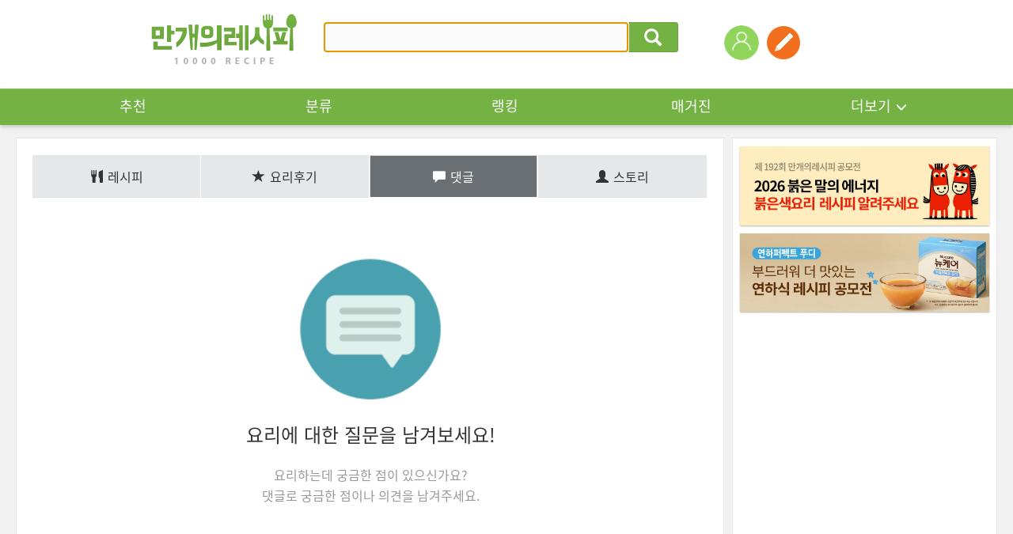

--- FILE ---
content_type: text/html; charset=UTF-8
request_url: https://www.10000recipe.com/profile/recipe_comment.html?uid=39431347
body_size: 15220
content:
<!DOCTYPE html>
<!--[if (IE 6)|(IE 7)|(IE 8)|(IE 9)]>
<html lang="ko" xmlns="http://www.w3.org/1999/xhtml" class="old_ie">
<![endif]-->
<![if !IE]>
<html lang="ko" xmlns="http://www.w3.org/1999/xhtml" class="">
<![endif]>
<head>  
<meta http-equiv="Content-Type" content="text/html; charset=utf-8" />
<meta http-equiv="X-UA-Compatible" content="IE=Edge" />
<meta http-equiv="Pragma" content="no-cache" />
<meta http-equiv="Expires" content="-1" />
<link rel="manifest" href="/manifest.json">
<meta property="fb:pages" content="1567451316868458" />
<meta name="description" content="국내 No.1 요리앱, 10만개 이상의 레시피, 편리한 검색, 맛보장 레시피, TV쿡방 레시피, 온라인 최저가 쇼핑, 요리 공모전">
<meta name="keywords" content="">
<meta name="google-site-verification" content="3eLg1zfxeZ_oO6oOOsvIxbtcW-FtDsViPVm7-CYOl8w" />
<meta name="p:domain_verify" content="1f5cc8d2183836842bd3db03bc960620"/>
<meta name="user_id" content='' />
<title>요리를 즐겁게~ 만개의레시피</title>
<meta property="kakao:title" content="요리를 즐겁게~ 만개의레시피" />
<meta property="kakao:description" content="" />
<script>(function(w,d,s,l,i){w[l]=w[l]||[];w[l].push({'gtm.start':
new Date().getTime(),event:'gtm.js'});var f=d.getElementsByTagName(s)[0],
j=d.createElement(s),dl=l!='dataLayer'?'&l='+l:'';j.async=true;j.src=
'https://www.googletagmanager.com/gtm.js?id='+i+dl;f.parentNode.insertBefore(j,f);
})(window,document,'script','dataLayer','GTM-PDPW2LX');</script>   
<link rel="stylesheet" type="text/css" href="https://recipe1.ezmember.co.kr/static/css/bootstrap_20211222.css" />
<link rel="stylesheet" type="text/css" href="https://recipe1.ezmember.co.kr/static/css/font_20230910.css" />
<link rel="stylesheet" type="text/css" href="https://recipe1.ezmember.co.kr/static/css/font-awesome.min.css" />
<link rel="stylesheet" type="text/css" href="https://recipe1.ezmember.co.kr/static/css/ez_recipe_20250928.css" />
<link href="https://www.10000recipe.com/favicon.ico" rel="shortcut icon" type="image/x-icon" />
<link href="https://recipe1.ezmember.co.kr/img/icons/apple-touch-icon.png" rel="apple-touch-icon" />
<link href="https://recipe1.ezmember.co.kr/img/icons/apple-touch-icon-76x76.png" rel="apple-touch-icon" sizes="76x76" />
<link href="https://recipe1.ezmember.co.kr/img/icons/apple-touch-icon-120x120.png" rel="apple-touch-icon" sizes="120x120" />
<link href="https://recipe1.ezmember.co.kr/img/icons/apple-touch-icon-152x152.png" rel="apple-touch-icon" sizes="152x152" />
<link href="https://recipe1.ezmember.co.kr/img/icons/apple-touch-icon-180x180.png" rel="apple-touch-icon" sizes="180x180" />
<link href="https://recipe1.ezmember.co.kr/img/icons/icon-hires.png" rel="icon" sizes="192x192" />
<link href="https://recipe1.ezmember.co.kr/img/icons/icon-normal.png" rel="icon" sizes="128x128" />
<script type="text/javascript" src="https://recipe1.ezmember.co.kr/static/js/jquery-1.11.2.min.js" charset="utf-8"></script>
<script type="text/javascript" src="//static.criteo.net/js/ld/publishertag.js"></script>
<script type="text/javascript">
// Common Javascript
var _WWW_URL_ = 'https://www.10000recipe.com';
var _IMG_URL_ = 'https://recipe1.ezmember.co.kr';
var _FILE_URL_ = 'https://recipe1.ezmember.co.kr/cache';
var _CURRENT_PAGE_ = 'https://www.10000recipe.com/profile/recipe_comment.html?uid=39431347';
var _USER_ID_ = '';
</script>
<script async src="https://securepubads.g.doubleclick.net/tag/js/gpt.js"></script>
<script>
  window.googletag = window.googletag || {cmd: []};
  googletag.cmd.push(function() {
    googletag.defineSlot('/21842705582/10k_w_recipe_top', [[970, 90], [728, 90]], 'div-gpt-ad-1576827715543-0').addService(googletag.pubads());
    googletag.pubads().enableSingleRequest();
    googletag.pubads().collapseEmptyDivs();
    googletag.enableServices();
  });
</script>
<script type="text/javascript">
function showInfoSourcing() {
    EAD.showDialog({'title':'상품 연결 안내','url':'/recipe/info_sourcing.html','width':1020,'modal':true});
}
</script>
    <!-- LOGGER(TM) TRACKING SCRIPT V.40 FOR logger.co.kr / 39580 : COMBINE TYPE / DO NOT ALTER THIS SCRIPT. -->
    <script type="text/javascript">var _TRK_LID="39580";var _L_TD="ssl.logger.co.kr";var _TRK_CDMN="";</script>
    <script type="text/javascript">var _CDN_DOMAIN = location.protocol == "https:" ? "https://fs.bizspring.net" : "http://fs.bizspring.net";
        (function(b,s){var f=b.getElementsByTagName(s)[0],j=b.createElement(s);j.async=true;j.src='//fs.bizspring.net/fs4/bstrk.1.js';f.parentNode.insertBefore(j,f);})(document,'script');</script>
    <noscript><img alt="Logger Script" width="1" height="1" src="http://ssl.logger.co.kr/tracker.tsp?u=39580&js=N" /></noscript>
    <!-- END OF LOGGER TRACKING SCRIPT -->
    <!-- remove adblocks -->
    <script async src="https://fundingchoicesmessages.google.com/i/pub-1557771002660658?ers=1" nonce="_fDQcfoeJAYbeAl_CXAg1A"></script><script nonce="_fDQcfoeJAYbeAl_CXAg1A">(function() {function signalGooglefcPresent() {if (!window.frames['googlefcPresent']) {if (document.body) {const iframe = document.createElement('iframe'); iframe.style = 'width: 0; height: 0; border: none; z-index: -1000; left: -1000px; top: -1000px;'; iframe.style.display = 'none'; iframe.name = 'googlefcPresent'; document.body.appendChild(iframe);} else {setTimeout(signalGooglefcPresent, 0);}}}signalGooglefcPresent();})();</script>

</head>
<body>

 <noscript><iframe src="https://www.googletagmanager.com/ns.html?id=GTM-PDPW2LX"
height="0" width="0" style="display:none;visibility:hidden"></iframe></noscript>   
    <script type="text/javascript" src="//lib.wtg-ads.com/publisher/10000recipe.com/wtg_skyscraper.js" async></script>
    <script type="text/javascript" src="//lib.wtg-ads.com/publisher/10000recipe.com/sb_ad.js" async></script>

<script type="text/javascript" src="https://recipe1.ezmember.co.kr/static/js/jquery-ui-1.11.4.js" charset="utf-8"></script><link rel="stylesheet" type="text/css" href="https://recipe1.ezmember.co.kr/static/css/jquery-ui-1.11.4_201507011.css" /><script>
$(document).ready(function() {
    doRTKeyword();

    $("#srhRecipeText").keypress(function(event) {
        if (event.which == 13) {
            event.preventDefault();
            $("#frmTopRecipeSearch").submit();
        }
    }).autocomplete({
        delay: 200,
        source: "https://www.10000recipe.com/recipe/ajax.html?q_mode=autoComplete",
        focus: function(event, ui) {
            return false;
        },
        select: function(event, ui) {
            this.value = ui.item.label;
            return false;
        }
    }).focus();

    $('.ui-autocomplete').css('z-index','10000');
});



var curRtword = 2;
function doRTKeyword()
{
    var backRtword = (curRtword == 1) ? 2 : 1;
    $("#RtwordDiv_"+curRtword).hide();
    $("#RtwordDiv_"+backRtword).show();
    curRtword = backRtword;
}
</script>

<a href="#" id="btnGogoTop" class="rmenu_top" style="display:none"><span class="glyphicon glyphicon-menu-up"></span></a>

    <div class="gnb" style="position: relative">
        
        <div class="gnb_top_wrap">
            <div class="gnb_top">
                <h1><a href="https://www.10000recipe.com/index.html"><img src="https://recipe1.ezmember.co.kr/img/logo4.png" alt="로고" ></a></h1>
                <div class="gnb_search">
                    <form id="frmTopRecipeSearch" method="get" action="https://www.10000recipe.com/recipe/list.html">
                    <div class="input-group">
                        <input id="srhRecipeText" name="q" type="text" class="form-control" placeholder="" value="" style="ime-mode:active;">
                        <span class="input-group-btn">
                                <button class="btn btn-default" type="button" onClick="$('#frmTopRecipeSearch').submit();"><span class="glyphicon glyphicon-search"></span></button>
                        </span>
                    </div>
                    </form>
                    <div class="gnb_search_word" style="display: none">
<ul id="RtwordDiv_1" style="display:none;"><li><a href="https://www.10000recipe.com/recipe/list.html?q=닭볶음탕">닭볶음탕</a></li><li><a href="https://www.10000recipe.com/recipe/list.html?q=두부 조림">두부 조림</a></li><li><a href="https://www.10000recipe.com/recipe/list.html?q=제육 볶음">제육 볶음</a></li><li><a href="https://www.10000recipe.com/recipe/list.html?q=두부 찌개">두부 찌개</a></li><li><a href="https://www.10000recipe.com/recipe/list.html?q=김치 찌개">김치 찌개</a></li></ul><ul id="RtwordDiv_2" style="display:none;"><li><a href="https://www.10000recipe.com/recipe/list.html?q=무생채">무생채</a></li><li><a href="https://www.10000recipe.com/recipe/list.html?q=소고기 국">소고기 국</a></li><li><a href="https://www.10000recipe.com/recipe/list.html?q=떡볶이">떡볶이</a></li><li><a href="https://www.10000recipe.com/recipe/list.html?q=콩 나물 무침">콩 나물 무침</a></li><li><a href="https://www.10000recipe.com/recipe/list.html?q=된장 찌개">된장 찌개</a></li></ul>                        <div class="gnb_search_btn">
                            <a href="javascript:void(0);" onClick="doRTKeyword()"><img src="https://recipe1.ezmember.co.kr/img/btn_arrow2_l.gif" alt="이전"></a>
                            <a href="javascript:void(0);" onClick="doRTKeyword()"><img src="https://recipe1.ezmember.co.kr/img/btn_arrow2_r.gif" alt="다음"></a>
                        </div>
                    </div>
                </div>
                <ul class="gnb_right">
                                        <li style="position: relative;">
                        <div style="position: absolute; width:100px; top: 47px; left: 0; margin-left: -25px;display:none;">
                            <span style="margin: 0; padding: 0; font-size: 0; display: block; text-align: center;"><img src="https://recipe1.ezmember.co.kr/img/icon_arrow10.png" width="8"></span>
                            <span style="border-radius: 2px; background: #ffd200; color: #000; display: block; font-size: 11px; padding:2px 5px; text-align: center;">회원가입 +3,000</span>
                        </div>
                        <a href="https://www.10000recipe.com/user/login.html?q_path=https%3A%2F%2Fwww.10000recipe.com%2Fprofile%2Frecipe_comment.html"><img src="https://recipe1.ezmember.co.kr/img/ico_user.png" alt="로그인"></a>
                    </li>
                                        <li>
                        <a href="https://www.10000recipe.com/user/login.html?q_path=https%3A%2F%2Fwww.10000recipe.com%2Fprofile%2Frecipe_comment.html" data-toggle="modal" data-target="#divModalWriteForm" title="레시피등록" data-original-title="레시피등록"><img src="https://recipe1.ezmember.co.kr/img/tmn_write.png"></a>
                    </li>
                                        <!--li style="margin-left:50px;">
                        <a href="https://market.android.com/details?id=com.ezhld.recipe" target="_blank" data-toggle="tooltip" title="" data-original-title="앱다운로드-안드로이드"><img src="https://recipe1.ezmember.co.kr/img/tmn_app_a.png"></a>
                    </li>
                    <li>
                        <a href="https://itunes.apple.com/kr/app/yoribaeggwa-mangaeyi-resipi/id494190282?mt=8" target="_blank" data-toggle="tooltip" title="" data-original-title="앱다운로드-애플"><img src="https://recipe1.ezmember.co.kr/img/tmn_app_i.png"></a>
                    </li-->
                </ul>
            </div>
        </div>

        <div class="gnb_nav">
            <ul class="gnb_nav_ea10">
                <li><a href="https://www.10000recipe.com/index.html">추천</a></li>
                <li><a href="https://www.10000recipe.com/recipe/list.html">분류</a></li>
                <li><a href="https://www.10000recipe.com/ranking/home_new.html">랭킹</a></li>
                <li><a href="https://www.10000recipe.com/issue/list.html?types=magazine">매거진</a></li>
                <li>
                    <div class="dropdown">
                        <a href="#" class="dropdown-toggle" id="dropdownMenu1_topMenu" data-toggle="dropdown" aria-expanded="false">더보기<span class="glyphicon glyphicon-menu-down" aria-hidden="true"></span></a>
                        <ul class="dropdown-menu" role="menu" aria-labelledby="dropdownMenu1" style="z-index:100000;">
                            <li role="presentation"><a role="menuitem" tabindex="-1" href="https://www.10000recipe.com/event/list.html">이벤트</a></li>
                            <li role="presentation"><a role="menuitem" tabindex="-1" href="https://www.10000recipe.com/brand/home.html">브랜드</a></li>
                            <li role="presentation"><a role="menuitem" tabindex="-1" href="https://www.10000recipe.com/chef/chef_list.html">쉐프</a></li>
                            <li role="presentation"><a role="menuitem" tabindex="-1" href="https://www.10000recipe.com/chef/celeb_list.html">만개 인플루언서</a></li>
                        </ul>
                    </div>
                </li>
            </ul>
        </div>
    </div>

<script>
var fromOther = 'n';
$(document).ready(function() {
    $(".ellipsis_title").ellipsis({row: 1});
    $(".ellipsis_title2").ellipsis({row: 2});

    $(window).scroll(function() {
        if ($(window).scrollTop() > $(window).height()*1.5) {
            $("#btnGogoTop").slideDown(300);
        } else {
            $("#btnGogoTop").slideUp(300);
        }
    });
    $('[data-toggle="tooltip"]').tooltip();
});

$(function() {
    $('#memLayerBtn').click(function (e) {
        // Used to stop the event bubbling..
        e.stopPropagation();
        if ($('.mem_layer').is(':visible')) {
            $('.mem_layer').hide();
        } else {
            $('.mem_layer').show();
        }
    });

    $(document).click(function () {
        $('.document_common_layer').hide();
    });

    $("#btnBlogContentsList").click(function() {
        $("#btnBlogContentsList").html('<span class="fa fa-spinner fa-spin" style="width:'+$("#btnBlogContentsList").width()+'px"></span>');
        el = $(this);
        var params = 'q_mode=get_blog_contents_list&q_portal='+$("[name=q_portal]:checked").val()+'&q_blogid='+$("#q_blogid").val();
        $.get("https://www.10000recipe.com/common/ajx_common.html?"+params, function(html) {
            $("#btnBlogContentsList").html('조회');
            $("#divBlogContentsList").html(html);
        });
    });
    $('#divModalBlogForm').on('show.bs.modal',function() {
        $.ajax({
            type: "POST",
            url: "https://www.10000recipe.com/common/ajx_common.html",
            data: "q_mode=get_blog_info",
            dataType: "json",
            success: function(json) {
                if (json['portal']) {
                    $("[id^=q_portal_]").filter('[value='+json['portal']+']').trigger('click');
                }
                if (json['blog_id']) {
                    $("#q_blogid").val(json['blog_id']);
                    $("#q_blog_select_type_id").trigger('click');
                }
            },
            error: function () {

            }
        });
    });
    doChangePortal('Naver');
});
var _blogIsSubmit = false;
function doChangePortal(portal) {
    var header = '';
    var tail = '';
    $("#top_blog_select_id").hide();
    $("#top_blog_select_url").hide();
    if (portal == 'Naver') {
        header = 'https://blog.naver.com/';
        tail = '';
        $("#top_blog_select_id").show();
    } else if (portal == 'Tistory') {
        header = 'https://';
        tail = '.tistory.com';
        $("#top_blog_select_id").show();
    } else if (portal == 'Direct') {
        $("#top_blog_select_url").show();
    }
    $("#txtBlogHeader").text(header);
    $("#txtBlogTail").text(tail);
    $("#q_portal_"+portal).prop("checked",true);
}

function doBlogSelect() {
    var selType = $("input[name='q_portal']:checked").val();
    if (selType == 'Direct') {
        var q_link = $("#q_blogurl").val();
        if ($.trim(q_link) == '') {
            alert('URL을 입력해 주세요.');
            $("#q_blogurl").focus();
            return;
        } else {
            setBlogContents(q_link);
        }
     } else {
        getBlogContentsList();
     }
}
function getBlogContentsList(page,added_params) {
    if (page == 0) return;
    if (!page) {
        page = 1;
    }
    if ($("#q_blogid").val() == '') {
        alert("블로그 주소를 입력해 주세요.");
        return;
    }
    //var blog_url = $("#txtBlogHeader").text() + $("#q_blogid").val() + $("#txtBlogTail");

    if (_blogIsSubmit) {
        alert("처리중 입니다. 잠시만 기다리세요.");
        return;
    }

    $("#q_page").val(page);
    _blogIsSubmit = true;
    var params = 'q_mode=get_blog_contents_list&q_portal='+$("[name=q_portal]:checked").val()+'&q_blogid='+$("#q_blogid").val()+'&q_scal='+$("#q_scal").val()+'&q_page='+page;
    if (added_params) {
        if (added_params.substring(0,1) != '&') params += '&';
        params += added_params;
    }

    $.ajax({
        type: "POST",
        cache: false,
        url: "https://www.10000recipe.com/common/ajx_common.html",
        data: params,
        success: function(html) {
            $("#divBlogContentsList").html(html);
            $("[id^=spanBlogContentsTitle_]").ellipsis();
            $('#divModalBlogContentsList').modal('show');
            _blogIsSubmit = false;
            return html;
        },
        error: function () {
            alert('예기치 못한 오류로 인해 실패했습니다.');
            _blogIsSubmit = false;
        }
    });
}
function setBlogContents(q_link) {
    if (typeof q_link == 'undefined' || q_link == '') {
        q_link = $("#listBlog [id^=q_link_]:checked").val();

        if (!q_link) {
            alert('블로그 컨텐츠를 선택하세요.');
            return;
        }
    }
    $("#btnSetBlogContents").html('<span class="fa fa-spinner fa-spin" style="width:' + $("#btnSetBlogContents").width() + 'px"></span>');
    if(fromOther == 'n') document.location.href = 'https://www.10000recipe.com/inbox/insert.html?ref_blog_url=' + encodeURIComponent(q_link);
    else if(fromOther == 'review') document.location.href = 'https://www.10000recipe.com/event/ins_review.html?seq=&review_seq=&ref_blog_url=' + encodeURIComponent(q_link);
}

function doSelWrite(tabs)
{
    $("[id^='writeSelectStep']").hide();
    $("#writeSelectStep"+tabs).show();
    $("[id^='selTabs']").removeClass('active');
    $("#selTabs"+tabs).addClass('active');
}

function doInstaSelect()
{
    if (!$("#q_insta_url").val())
    {
        $("#warnInstaMsg").html('ⓘ URL을 등록해 주세요.');
        return ;
    }
    $("#ailoading").show();
    $.ajax({
        type: "GET",
        cache: false,
        url: "https://www.10000recipe.com/common/ajx_common.html",
        data: "q_mode=get_insta_input_ai&insta_url="+$("#q_insta_url").val(),
        success: function(html) {
            var msg = '';
            if(html == 'NOT_EXIST') msg = 'ⓘ URL을 등록해 주세요.';
            else if(html == 'INVALID_URL') msg = 'ⓘ 사용할 수 없는 URL 입니다.';
            else if(html == 'DUPLICATE') msg = 'ⓘ 이미 등록된 인스타그램 URL 입니다.';
            else if(html == 'NOT_CONT') msg = 'ⓘ 내용을 분석할 수 없습니다. 다른 URL을 사용해주세요.';
            else if(html == 'FAILED' || html == '') msg = 'ⓘ 분석에 실패했습니다. 직접 등록하기를 추천드려요.';
            else if(html != '')
            {
                $("#ret_ai_desc").val(html);
                $("#goInputForm").submit();
            }
            $("#ailoading").hide();
            $("#warnInstaMsg").html(msg);
        },
        error: function () {
            alert('예기치 못한 오류로 인해 실패했습니다.');
            _blogIsSubmit = false;
        }
    });
}
</script>
<form name="goInF" id="goInputForm" method="post" action="https://www.10000recipe.com/inbox/insert.html">
<input type="hidden" id="ret_ai_desc" name="ai_desc" value="">
</form>

<div class="modal fade" id="divModalWriteForm" tabindex="-1" role="dialog" aria-labelledby="myModalLabelss" aria-hidden="true" style="z-index:100001">
    <div class="modal-dialog">
        <div class="modal-content modal_new"  style="width:760px">
            <div class="loader_box" id="ailoading" style="display:none;">
                <span class="dots-loader">Loading&#8230;</span>
                <p>AI가 내용을 분석하고 있어요.<br>잠시만 기다려주세요.</p>
            </div>

            <div class="modal_new_tit">
                <div class="modal_new_t_l">레시피 등록</div>
                <div class="modal_new_t_r"><a href="#" class="x-icon" data-dismiss="modal" aria-label="Close"></a></div>
            </div>
            <div class="modal_new_cont">
                <div class="modal_new_c_t">레시피 등록방법을 선택해주세요.</div>
                <div class="modal_new_c regi2_btn st_lg">
                    <a href="https://www.10000recipe.com/inbox/insert.html"><span class="regi2_btn_w">직접등록</span></a>
                    <a href="javascript:void(0)" onClick="doSelWrite('2')" id="selTabs2"><span class="regi2_btn_b">블로그 레시피 가져오기</span></a>
                    <a href="javascript:void(0)" onClick="doSelWrite('3')" id="selTabs3"><span class="regi2_btn_v">영상 레시피 가져오기</span></a>
                </div>

                <div id="writeSelectStep2" style="display:none;">
                <div class="modal_new_c_t">레시피를 가져올 방식을 선택해 주세요.</div>
                <div class="modal_new_c">
                    <div class="regi2_radio pad_b_20">
                        <span onclick="doChangePortal('Naver')"><input type="radio" name="q_portal" value="Naver" id="q_portal_Naver"><label>네이버</label></span>
                        <span onclick="doChangePortal('Tistory')"><input type="radio" name="q_portal" value="Tistory" id="q_portal_Tistory"><label>티스토리</label></span>
                        <span onclick="doChangePortal('Direct')"><input type="radio" name="q_portal" value="Direct" id="q_portal_Direct"><label>URL직접입력</label></span>
                    </div>

                    <!--네이버블로그 선택시-->
                    <div class="regi2_input" id="top_blog_select_id" style="display:none;">
                        <span class="regi2_input_t" id="txtBlogHeader">http://blog.naver.com/</span>
                        <input type="text" name="q_blogid" id="q_blogid" value="" class="regi2_form" placeholder="블로그ID 입력" style="width:240px">
                        <span class="regi2_input_t" id="txtBlogTail"></span>
                    </div>

                    <div class="" id="top_blog_select_url" style="display:none;">
                        <input type="text" name="q_blogurl" id="q_blogurl"  value="" class="regi2_form" placeholder="https://">
                        <p class="regi2_i">ⓘ 블로그 글 URL은 네이버, 티스토리만 가능합니다</p>
                    </div>

                    <div class="regi2_btn2"><a href="javascript:void(0)" onclick="doBlogSelect()">다음</a></div>
                    <input type="hidden" name="q_page" id="q_page" value="1">
                    <input type="hidden" name="q_scal" id="q_scal" value="10">
                </div>
                </div>

                <div id="writeSelectStep3" style="display:none;">
                    <div class="modal_new_c_t">인스타그램에 업로드 된 영상 레시피 콘텐츠 URL을 입력해주세요</div>
                    <div class="modal_new_c">
                        <div class="">
                            <input type="text" name="insta_url" id="q_insta_url" value="" class="regi2_form" placeholder="https://">
                            <p class="regi2_i warning" id="warnInstaMsg"></p>
                        </div>

                        <dl class="regi2_guide mag_t_35">
                            <dt>[영상 레시피 등록안내]</dt>
                            <dd>
                                <ul class="regi2_guide_c">
                                    <li>영상 레시피 등록은 AI 기반으로 레시피가 자동으로 생성되며, 등록 단계에서 확인 및 수정 가능 합니다.</li>
                                    <li>영상콘텐츠에 설명이 없거나 정보가 부족한 경우 레시피 자동 생성 결과 품질이 떨어질 수 있습니다.</li>
                                    <li>저작권자의 동의 없이 타인의 저작물을 무단으로 이용하는 것은 저작권자의 권리를 침해하는 행위이며, 이로 인해
                                        발생하는 모든 법적 책임은 작성자 본인에게 있습니다.</li>
                                </ul>
                            </dd>
                        </dl>

                        <div class="regi2_btn2"><a href="javascript:void(0)" onclick="doInstaSelect()">다음</a></div>
                    </div>
                </div>
            </div>
        </div>
    </div>
</div>

<div class="modal fade" id="divModalBlogContentsList" tabindex="-1" role="dialog" aria-labelledby="myModalLabel" aria-hidden="true" style="z-index:100002">
  <div class="modal-dialog" style="width:520px">
    <div class="modal-content modal_new"  style="width:760px">
        <div class="modal_new_tit">
            <div class="modal_new_t_l">레시피 등록</div>
            <div class="modal_new_t_r"><a href="#" class="x-icon" data-dismiss="modal" aria-label="Close"></a></div>
        </div>
        <div class="modal_new_cont">
            <div class="modal_new_c_t">레시피로 등록하실 글을 선택해주세요.</div>
            <div class="modal_new_c" id="divBlogContentsList">
            </div>
        </div>
    </div><!-- /.modal-content -->
  </div><!-- /.modal-dialog -->
</div><!-- /.modal -->

<div class="modal fade" id="divBrowserGuideModal" tabindex="-1" role="dialog" aria-labelledby="myModalLabel" aria-hidden="true" style="z-index:100001">
  <div class="modal-dialog" style="width:820px">
    <div class="modal-content">
      <div class="modal-header">
        <button type="button" class="close" data-dismiss="modal" aria-label="Close"><span aria-hidden="true">&times;</span></button>
        <h4 class="modal-title" id="gridSystemModalLabel">브라우저 업데이트 안내</h4>
      </div>
      <div class="modal-body">
        <!--
            <h3>Internet Explorer 10 이하 버전을 사용중이시군요!</h3>
            <p></p>
            <h4 style="color:#de4830">레시피 등록은,</h4>
            <h4 style="color:#de4830">IE 11이상 또는 크롬(Chrome) 브라우저 사용이 필수입니다.</h4>
        -->
            <div style="width:800px; height:560px; background:#fff; text-align:center;">
              <div sthyle="padding-top:5px;"><img src="https://recipe1.ezmember.co.kr/img/update_icon.gif" /></div>
              <div style="font-size:30px; font-weight:bold; color:#444; padding-top:25px;">브라우저를 최신버전으로 업그레이드 해주세요!</div>
              <div style="font-size:18px; color:#777; padding-top:25px;">레시피 등록을 위해서는 지금 사용하고 있는<br />브라우저 버전을 업그레이드 하거나 다른 웹 브라우저를 사용해야 됩니다.</div>
              <div style="font-size:18px; color:#777; padding-top:25px;">아래의 브라우저 사진을 클릭하여 업그레이드 하세요.</div>
              <div style="padding-top:30px;">
                <a href="https://www.google.com/chrome/" target="_blank" style="margin:0 4px;"><img src="https://recipe1.ezmember.co.kr/img/update_b_03.gif" alt="chrome" style="border:none;"></a>
                <a href="http://windows.microsoft.com/ko-kr/internet-explorer/download-ie" target="_blank" style="margin:0 4px;"><img src="https://recipe1.ezmember.co.kr/img/update_b_02.gif" alt="IE" style="border:none;"></a>
              </div>
            </div>
      </div>
    </div><!-- /.modal-content -->
  </div><!-- /.modal-dialog -->
</div><!-- /.modal -->
<!-- /21842705582/10k_web_top -->
<dd class="container">
<script>
  window.googletag = window.googletag || {cmd: []};
  googletag.cmd.push(function() {
    googletag.defineSlot('/21842705582/10k_web_top', [1240, 100], 'div-gpt-ad-1715232418075-0').addService(googletag.pubads());
    googletag.pubads().enableSingleRequest();
    googletag.pubads().collapseEmptyDivs();
    googletag.enableServices();
  });
</script>
<div id='div-gpt-ad-1715232418075-0' style='min-width: 1240px; min-height: 100px;margin-bottom:8px;'>
  <script>
    googletag.cmd.push(function() { googletag.display('div-gpt-ad-1715232418075-0'); });
  </script>
</div>
</dd>
<div class="container sub_bg">
    <script>
$(document).ready(function(){
    $('.jq_elips3').ellipsis( {row : 3,  onlyFullWords: true} );
    $('.jq_elips2').ellipsis( {row : 2,  onlyFullWords: true} );
    $('.jq_elips').ellipsis();
});
</script>
<div id="contents_area" class="col-xs-9">
<script>
var curFFstatus = 'follow';
function checkFollowLogin()
{
    return EZ.ATLogin() }

function viewFriendList(follow)
{
    if(!checkFollowLogin()) return ;
    $("#viewFriendModal").modal('show');
    getListFriend(1, follow);
}

function doActFriend(uid,idx, objs, objs2)
{
    if(!checkFollowLogin()) return ;
    if(!objs) objs = 'btnActFriend_';
    if(!objs2) objs2 = 'folFriend_';
    var act = $("#"+objs+idx).attr("fact");
    var mode = (act == "insert") ? "addFriend" : "removeFriend";
    $.ajax({
        type: "GET",
        url: "/profile/ajax.html",
        data: "q_mode="+mode+"&friend="+uid,
        success: function(result) {
            if(result == 'SUCCESS')
            {
                var fact = (act == "insert") ? "delete" : "insert";
                var fval = (act == "insert") ? "소식끊기" : "소식받기";
                var msg = (act == 'insert') ? '님을 소식받기에 추가했습니다.' : '님을 소식받기에서 해제했습니다.';
                $("#"+objs+idx).attr("fact", fact);
                if(idx > 0)
                {
                    $("#"+objs+idx).html(fval);
                                        var uname = $("#"+objs2+idx).text().replace($("#"+objs+idx).text(),'');
                }
                else
                {
                    if(act == "insert") $("#btnActFriend_0").html('<span class="glyphicon glyphicon-minus"></span>소식끊기');
                    else $("#btnActFriend_0").html('<span class="glyphicon glyphicon-plus"></span>소식받기');

                    var uname = "wts****";
                }
                ga('send', 'event', '이웃추가', fval, uname);

                alert(uname+msg);
            }
            else
            {
                alert('처리실패. 잠시후 다시 시도해 주세요.');
            }
        }
    });
}

function getListFriend(page, follow)
{
    $.ajax({
        type: "GET",
        url: "/profile/ajax.html",
        data: "q_mode=getListFriend&page="+page+"&follow="+follow+"&uid=39431347",
        success: function(result) {
            if(result)
            {
                var titleMsg = (follow == "follower") ? "님을 따르는 친구" : "님의 친구";
                $("#friendModalTitle").html("wts****"+titleMsg);
                $("#friendModalList_"+page).html(result);
                curFFstatus = follow;
            }
            else
            {
                alert('조회실패. 잠시후 다시 시도해 주세요.');
            }
        }
    });
}

function doProfileImageSubmit()
{
        alert('자신의 프로필 이미지만 변경할 수 있습니다.');
    return ;
    
    $.ajax({
        type: "POST",
        url: "/profile/ajax.html",
        data: "q_mode=changeProfileImage&profile="+$("#newProfileUrl").val()+"&self_intro="+$("input[name=self_intro]").val(),
        success: function(result) {
            if(result=="SUCCESS")
            {
                self.location.reload();
            }
            else if(result=="NO_PARAM")
            {
                alert('파라미터오류. 다시 확인해 주세요.');
            }
            else if(result=="FILE_ERROR")
            {
                alert('파일 업로드에 오류가 발생했습니다. 다시 확인해 주세요.');
            }
            else
            {
                alert('변경실패. 잠시후 다시 시도해 주세요.');
            }
        }
    });
}

function doDeleteProfileImage()
{
        alert('자신의 프로필이미지만 삭제할 수 있습니다.');
    return ;
        if(confirm('이미지를 삭제할까요?'))
    {
        $.ajax({
            type: "GET",
            url: "/profile/ajax.html",
            data: "q_mode=deleteProfileImage",
            success: function(result) {
                if(result=="SUCCESS")
                {
                    self.location.reload();
                }
                else
                {
                    alert('변경실패. 잠시후 다시 시도해 주세요.');
                }
            }
        });
    }
}

function doDeleteIntro()
{
        alert('자신의 자기소개만 삭제할 수 있습니다.');
    return ;
        if(confirm('자기소개를 삭제할까요?'))
    {
        $.ajax({
            type: "GET",
            url: "/profile/ajax.html",
            data: "q_mode=deleteIntro",
            success: function(result) {
                if(result=="SUCCESS")
                {
                    self.location.reload();
                }
                else
                {
                    alert('변경실패. 잠시후 다시 시도해 주세요.');
                }
            }
        });
    }
}

function doBgImageSubmit()
{
        alert('자신의 배경 이미지만 변경할 수 있습니다.');
    return ;
        if(!$("#newBgUrl").val())
    {
        alert('새 배경 이미지를 올려주세요.');
        return ;
    }

    $.ajax({
        type: "POST",
        url: "/profile/ajax.html",
        data: "q_mode=changeBgImage&profile="+$("#newBgUrl").val(),
        success: function(result) {
            if(result=="SUCCESS")
            {
                self.location.reload();
            }
            else if(result=="NO_PARAM")
            {
                alert('파라미터오류. 다시 확인해 주세요.');
            }
            else if(result=="FILE_ERROR")
            {
                alert('파일 업로드에 오류가 발생했습니다. 다시 확인해 주세요.');
            }
            else
            {
                alert('변경실패. 잠시후 다시 시도해 주세요.');
            }
        }
    });
}

function handlePhotoFiles(e){
    var file_gubun = '';
    var str_num = '';

    if (e.target.files[0].size > (2*1024*1024)) {
        alert("사진은 2MB까지만 허용됩니다.");
        return false;
    }

    $('#submit_btn').attr('type','button').attr('onClick','alert("파일을 올리는 중입니다.");');

    var reader = new FileReader;
    reader.onload = function(evt) {
        var img = new Image();
        img.src = reader.result;
        img.onload = function () {
            var finalFile = reader.result;
            $.ajax({
                beforeSend: function(xhr){
                    xhr.setRequestHeader('Content-Type', 'canvas/upload');
                },
                type: "POST",
                url: "/util/upload_mobile.html",
                data: "canvasData="+finalFile,
                dataType: "json",
                cache: "false",
                processData: false,
                success: function(json) {
                    if(json['result'] == "SUCCESS") {
                        $('#profileSubmitBtn').prop('disabled',false);
                        $("#vProfileImageModalSrc").attr("src",json['url']);
                        $("#newProfileUrl").val(json['url']);
                    } else {
                        alert("처리에 실패하였습니다.");
                    }
                },
                error: function (request,status,error) {
                    //alert('오류가 발생하였습니다.');
                    alert("code:"+request.status+"\n"+"message:"+request.responseText+"\n"+"error:"+error);
                }
            });
        }
    }
    reader.readAsDataURL(e.target.files[0]);
}

function handleBgFiles(e){
    var file_gubun = '';
    var str_num = '';

    if (e.target.files[0].size > (2*1024*1024)) {
        alert("사진은 2MB까지만 허용됩니다.");
        return false;
    }

    $('#submit_btn').attr('type','button').attr('onClick','alert("파일을 올리는 중입니다.");');

    var reader = new FileReader;
    reader.onload = function(evt) {
        var img = new Image();
        img.src = reader.result;
        img.onload = function () {
            var finalFile = reader.result;
            $.ajax({
                beforeSend: function(xhr){
                    xhr.setRequestHeader('Content-Type', 'canvas/upload');
                },
                type: "POST",
                url: "/util/upload_mobile.html",
                data: "canvasData="+finalFile,
                dataType: "json",
                cache: "false",
                processData: false,
                success: function(json) {
                    if(json['result'] == "SUCCESS") {
                        $('#bgSubmitBtn').prop('disabled',false);
                        $("#vBgImageModalSrc").attr("src",json['url']);
                        $("#newBgUrl").val(json['url']);
                    } else {
                        alert("처리에 실패하였습니다.");
                    }
                },
                error: function (request,status,error) {
                    //alert('오류가 발생하였습니다.');
                    alert("code:"+request.status+"\n"+"message:"+request.responseText+"\n"+"error:"+error);
                }
            });
        }
    }
    reader.readAsDataURL(e.target.files[0]);
}

function doProfileSNSSubmit()
{
        alert('자신의 SNS 링크만 변경할 수 있습니다.');
    return ;
    
    $.ajax({
        type: "POST",
        url: "/profile/ajax.html",
        data: $("#snsFrms").serialize(),
        success: function(result) {
            if(result=="SUCCESS")
            {
                self.location.reload();
            }
            else if(result=="NOT_HTTP")
            {
                alert('http:// 또는 https://로 시작하는 링크만 연결 가능합니다.');
            }
            else if(result=="EXCEED")
            {
                alert('링크연결은 5개까지만 가능합니다.');
            }
            else if(result=="DUPLICATE")
            {
                alert('이미 연결된 링크입니다.');
            }
            else if(result=="DUP_SNS")
            {
                alert('같은 종류의 SNS는 한개만 연결할 수 있습니다.');
            }
            else
            {
                alert('변경실패. 잠시후 다시 시도해 주세요.');
            }
        }
    });
}

$(document).ready(function()
{
	    $("#file_1").change(function(e) {
        handlePhotoFiles(e);
    });

    $("input[name=self_intro]").change(function(e) {
        $('#profileSubmitBtn').prop('disabled',false);
    });
});
</script>
<div id="viewFriendModal" class="modal" role="dialog" aria-hidden="true">
  <div class="modal-dialog" style="width:370px">
    <div class="modal-content" style="padding:0;">
      <div class="modal-header">
        <button type="button" class="close" data-dismiss="modal" aria-label="Close"><span aria-hidden="true"><img src="https://recipe1.ezmember.co.kr/img/btn_close.gif" alt="닫기"></span></button>
        <h4 class="modal-title" id="friendModalTitle"></h4>
      </div>
      <div class="modal-body" style="padding:0;">
        <ul class="follw_list" id="friendModalList_1" style="height:420px;overflow:yes;overflow-x:hidden;">
        </ul>
      </div>
    </div>
  </div>
</div>

<input type="hidden" id="newProfileUrl" name="new_profile_url">
    <div id="vProfileImageModal" class="modal in" role="dialog" aria-hidden="false" style="display: none;">
        <div class="modal-dialog">
            <div class="modal-content" style="padding:0;">
                <div class="modal-header">
                    <button type="button" class="close" data-dismiss="modal" aria-label="Close"><span aria-hidden="true"><img src="https://recipe1.ezmember.co.kr/img/btn_close.gif" alt="닫기"></span></button>
                    <h4 class="modal-title">프로필 사진 / 자기소개 편집</h4>
                </div>
                <div class="modal-body" style="padding:30px 0;text-align:center;">
                                        <div style="position: relative;">
                        <div style="position: absolute; width: 200px; left:50%; margin-left: -100px; bottom:-10px;"><a href="javascript:void(0)" onClick="document.getElementById('file_1').click();"><img src="https://recipe1.ezmember.co.kr/img/mobile/2023/btn_pic.png" alt="사진첩" width="60"></a><a href="javascript:void(0)" onClick="doDeleteProfileImage()"><img src="https://recipe1.ezmember.co.kr/img/mobile/2023/btn_del.png" alt="삭제" width="60"></a></div>
                        <img id="vProfileImageModalSrc" src="https://recipe1.ezmember.co.kr/cache/rpf/2017/01/20/7a910f2775d27b9ab66f124061febb76.jpg" style="width:200px;height:200px; border-radius: 50%;">
                    </div>
                    <div style="margin-top:10px;">
                        <input type="file" name="file" id="file_1" style="display:none;">
                        <p style="position: relative; padding: 15px 40px 5px;"><a href="javascript:void(0)" onClick="$('#self_intro').val('')" style="position: absolute; top:21px; right:45px;"><img src="https://recipe1.ezmember.co.kr/img/mobile/2022/icon_close2.png" width="22" alt="삭제" style="vertical-align: middle; margin-top: -3px;"></a><input type="text" id="self_intro" name="self_intro" value="" class="input-sm" maxlength="100" style="border: 1px solid #ddd; width: 100%; padding-right:24px;" placeholder="자기소개를 100자 이내로 작성해 주세요."></p>
                        <div style="display: flex; column-gap: 10px; justify-content: center; padding:10px 0 0"><button type="button" onClick="$('#vProfileImageModal').modal('hide')" class="btn_bottom_st2 st2">취소</button><button type="button" class="btn_bottom_st2" onClick="doProfileImageSubmit()">저장</button></div>
                    </div>
                                    </div>
            </div>
        </div>
    </div>

    <div id="vProfileSNSModal" class="modal in" role="dialog" aria-hidden="false" style="display: none;">
        <div class="modal-dialog">
            <div class="modal-content" style="padding:0;">
                <div class="modal-header">
                    <button type="button" class="close" data-dismiss="modal" aria-label="Close"><span aria-hidden="true"><img src="https://recipe1.ezmember.co.kr/img/btn_close.gif" alt="닫기"></span></button>
                    <h4 class="modal-title">개인 SNS 연결</h4>
                </div>
                <div class="modal-body" style="padding:30px;">
                    <form id="snsFrms">
                        <input type="hidden" name="q_mode" value="profileSnsConnect">
                    <div id="snsListAppendDiv"></div>
                    </form>
                    <div id="snsFrmAddBtn" style="margin:0 0 15px; text-align: center;"><button type="button" style="border: 1px solid #bbb; background:#bbb; color: #fff; border-radius:3px; padding:7px 14px 9px 12px; line-height: 1;" onClick="appendSNSForm('','')">+ 추가</button></div>
                    <div style="display: flex; column-gap: 10px; justify-content: center; padding:10px 0 0"><button type="button" onClick="$('#vProfileSNSModal').modal('hide')" class="btn_bottom_st2 st2">취소</button><button type="button" onClick="doProfileSNSSubmit()" class="btn_bottom_st2">저장</button></div>
                </div>
            </div>
        </div>
    </div>
<script>
$(document).ready(function()
{
    $("#file_2").change(function(e) {
        handleBgFiles(e);
    });


        appendSNSForm('','');
    });

var _totFrm = 1;
var _visibleFrm = 1;
function appendSNSForm(seq, urls)
{
    var frm = '';
    frm += '<div id="snsFrm_'+_totFrm+'" style="display: flex; justify-content: space-between; align-items: center; margin-bottom:16px;">';
    frm += '<div style="width:85%;"><input type="text" name="sns_url[]" value="'+urls+'" class="input-sm" style="border: 1px solid #ddd;width:100%;" maxlength="100" placeholder="개인 SNS URL을 입력해주세요."></div>';
    frm += '<a href="javascript:void(0);" onClick="delSNSForm(\''+_totFrm+'\')"><img src="https://recipe1.ezmember.co.kr/img/mobile/2022/icon_close2.png" width="22" alt="삭제"></a></div>';
    _totFrm++;
    _visibleFrm++;
    $("#snsListAppendDiv").append(frm);
    if(_visibleFrm > 5) $("#snsFrmAddBtn").hide();
}

function delSNSForm(inx)
{
    $("#snsFrm_"+inx).remove();
    --_visibleFrm;
    if(_visibleFrm <= 5) $("#snsFrmAddBtn").show();
}
</script>
<script type="text/javascript" src="https://recipe1.ezmember.co.kr/static/js/ez_dialog.min_20160430.js" charset="utf-8"></script>
<input type="hidden" id="newBgUrl" name="new_bg_url">
<div id="vBgImageModal" class="modal" role="dialog" aria-hidden="true">
  <div class="modal-dialog" style="width:570px">
    <div class="modal-content" style="padding:0;">
      <div class="modal-header">
        <button type="button" class="close" data-dismiss="modal" aria-label="Close"><span aria-hidden="true"><img src="https://recipe1.ezmember.co.kr/img/btn_close.gif" alt="닫기"></span></button>
        <h4 class="modal-title">배경 사진 편집</h4>
      </div>
      <div class="modal-body" style="padding:10px;text-align:center;">
        <img id="vBgImageModalSrc" src="https://recipe1.ezmember.co.kr/img/df/brand_top.png" style="max-width:550px;max-height:500px;">
        <div style="margin-top:10px;">
        <input type="file" name="file2" id="file_2" style="display:none;" />
        893 X 400
        <button type="button" onClick="document.getElementById('file_2').click();" class="btn btn-primary">배경 사진 바꾸기</button>
        <button type="button" id="bgSubmitBtn" onClick="doBgImageSubmit()" class="btn btn-primary" disabled="disabled">저장</button>
        </div>
      </div>
    </div>
  </div>
</div>
	<div class="my_tabs">
	    <ul class="nav nav-tabs nav-justified" style="position:relative;">
	        <li role="presentation"><a href="/profile/recipe.html?uid=39431347"><span class="glyphicon glyphicon-cutlery"></span>레시피</a></li>
	        <li role="presentation"><a href="/profile/review.html?uid=39431347"><span class="glyphicon glyphicon-star"></span>요리후기</a></li>
	        <li role="presentation" class="active"><a href="/profile/recipe_comment.html?uid=39431347"><span class="glyphicon glyphicon-comment"></span>댓글</a></li>
	        <li role="presentation"><a href="/profile/talk.html?uid=39431347"><span class="glyphicon glyphicon-user"></span>스토리</a></li>
	    </ul>
	</div>
<style type="text/css">
.thumbs_hb { position: relative; width:200px; height:102px;overflow: hidden;}
.thumbs_hb img {position: absolute;left:50%;top: 50%;width: 100%; height:auto;
  -webkit-transform: translate(-50%,-50%);-ms-transform: translate(-50%,-50%);transform: translate(-50%,-50%);}
</style>
        <div class="brand_cont mag_t_10">
            <ul class="cont_list st3 st3_1">
    <div class="result_none"><img src="https://recipe1.ezmember.co.kr/img/none_talk.png">
    <p>요리에 대한 질문을 남겨보세요!</p>
    요리하는데 궁금한 점이 있으신가요?<br>
    댓글로 궁금한 점이나 의견을 남겨주세요.
    </div>

    <nav class="text-center"><ul class="pagination"></ul></nav>  </div><!-- /contents_area -->
</div>
    <div id="right_area" class="col-xs-3">
    

<script type="text/javascript">
<!--
$(document).ready(function()
{
    EZ.countLog('event_etc_right','web','read','494');
});
//-->
</script>
<div style="margin:10px;">
    <a href="https://www.10000recipe.com/event/494?q_from=event_etc_right" onClick="EZ.countLog('event_etc_right','web','click','494');"><img src="https://recipe1.ezmember.co.kr/cache/rpe/2025/12/30/49b086e53efeed7b6ee6310b3e03be341.jpg" style="width:100%;"></a>
</div>

<script type="text/javascript">
<!--
$(document).ready(function()
{
    EZ.countLog('event_etc_right','web','read','493');
});
//-->
</script>
<div style="margin:10px;">
    <a href="https://www.10000recipe.com/event/493?q_from=event_etc_right" onClick="EZ.countLog('event_etc_right','web','click','493');"><img src="https://recipe1.ezmember.co.kr/cache/rpe/2025/12/30/c2908f8c1dc994dfc62baa27eb3b8a6f1.png" style="width:100%;"></a>
</div>

<script type="text/javascript">
<!--
$(document).ready(function()
{
    var pages = 5;
    });
//-->
</script>

    </div><!-- /right_area -->
    <div class="col-xs-12 sub_bg_btm"></div>
</div><!-- /container -->

<script>
var curVRPage = 1;
var totalVRcnt = 0;
function getViewRecipeList(page)
{
    if($("#rRecipContDivPage_"+page).length > 0)
    {
        $("[id^='rRecipContDivPage_']").hide();
        $("#rRecipContDivPage_"+page).show();
        curVRPage = page;
        return ;
    }
    var rvArr = storageUtil.get('stRecentViewRecipe');
    if(!rvArr || rvArr == 'FAIL')
    {
        $("#recentRecipeDiv").hide();
        return ;
    }
    totalVRcnt = rvArr.length;
    var scale = 6;
    var skip = (page-1) * scale;
    var lastpage = Math.ceil(totalVRcnt/scale);
    var hstr = '';
    hstr += '<div id="rRecipContDivPage_'+page+'" class="row">';
    if(page > 1) hstr += '<a href="javascript:void(0);" class="list_btn_pre" onClick="getViewRecipeList('+(page-1)+')"><img src="https://recipe1.ezmember.co.kr/img/btn_arrow1_l.png" alt="이전"></a>';
    if(page < lastpage) hstr += '<a href="javascript:void(0);" class="list_btn_next" onClick="getViewRecipeList('+(page+1)+')"><img src="https://recipe1.ezmember.co.kr/img/btn_arrow1_r.png" alt="다음"></a>';
    for(var i=skip; i<skip+scale; i++)
    {
        var rvs = rvArr[i];
        if(!rvs) continue;
        hstr += '<div class="col-xs-2">';
        hstr += '<a class="thumbnail" href="https://www.10000recipe.com/recipe/'+rvs.seq+'"><img src="'+rvs.thumb+'" style="width:180px; height:180px;">';
        hstr += '<div class="caption elipsis_rrtitle"><b>'+rvs.title+'</b></div></a>';
        hstr += '</div>';
    }
    hstr += '</div>';
    if(page != 1 && curVRPage > page) $("#recentRecipeContDiv").prepend(hstr);
    else  $("#recentRecipeContDiv").append(hstr);
    getViewRecipeList(page);
    $(".elipsis_rrtitle").ellipsis({row: 2});
}

$(document).ready(function () {
    getViewRecipeList(1);
})
</script>
<div id="recentRecipeDiv" class="container">
  <div class="rcp_lately_list">
    <h3>최근 본 레시피</h3>
    <div id="recentRecipeContDiv"></div>
  </div>
</div>
<script type="text/javascript">
<!--
$(document).ready(function() {
    $('#appDownLayerBtn').click(function (e) {
        // Used to stop the event bubbling..
        e.stopPropagation();
        if ($('.app_layer').is(':visible')) {
            $('.app_layer').hide();
        } else {
            $('.app_layer').show();
        }
    });
    $(document).click(function () {
        $('.app_layer').hide();
    });
});

function customerPropose()
{
    if(!$("#customerSend").val()) {
        alert('의견을 입력해주세요.');
        $("#customerSend").focus();
        return false;
    }

    $.ajax({
        type: "POST",
        url: "https://www.10000recipe.com/customer/insert.html",
        data: {
            q_mode : 'insert',
            bid : '4',
            ref_url : encodeURIComponent(_CURRENT_PAGE_ ),
			board_txt : $("#customerSend").val()
        },
        dataType: "json",
        success: function(result) {
			if (result.result == 'SUCCESS') {
	            alert('의견이 접수되었습니다. 감사합니다.');
	            $("#customerSend").val('');
			} else if (result.result == 'ERROR') {
                alert(result.msg);
            }
        }
    });
}
//-->
</script>

<div class="footer">
    <div class="container">
        <div class="row">
            <div class="col-xs-4 intro" style="width:440px;">
                <p class="f_link">
                    <a href="http://www.10000recipe.com/company/intro.html" target="_blank">회사소개 · 광고/제휴</a><span>|</span>
                    <a href="https://www.10000recipe.com/user/rules.html?f=privacy" target="_blank">개인정보처리방침</a><span>|</span>
                    <a href="https://www.10000recipe.com/user/rules.html?f=contract" target="_blank">이용약관 </a><span>|</span>
                    <a href="https://www.10000recipe.com/customer/list.html">고객센터</a>
                </p>
                <p class="f_info">대표 : 이인경 / E : help@10000recipe.com / F : 02) 323-5049 <br>서울 금천구 가산동 371-50 에이스하이엔드타워 3차 1106-1호 <br>문의전화(운영시간 평일 10:00~18:00)<br>쇼핑문의(만개스토어) : 02-6953-4433<br>서비스 이용문의 : 070-4896-6416 </p>
                <p class="f_info">(주)만개의레시피 / 사업자등록번호 291-81-02485 / 통신판매업신고 2022-서울금천-3089 / <a href="javascript:void(0);" onclick="window.open('http://www.ftc.go.kr/bizCommPop.do?wrkr_no=2918102485','bizCommPop', 'width=750, height=700;')" style="color:#999">사업자정보확인</a> <br>서울지방중소기업청 제 031134233-1-01643호</p>
                <p class="f_info">Copyright <b>만개의레시피</b> Inc. All Rights Reserved</p>
            </div>
            <div class="col-xs-2 banner" style="width:500px;">
                <div class="app_layer" style="display:none;">
                    <p class="tit">모바일 만개의 레시피 다운받기</p>
                    <div class="layer_l"><img src="https://recipe1.ezmember.co.kr/img/img_ezqr1.gif" alt="안드로이드"><a href="https://market.android.com/details?id=com.ezhld.recipe" target="_blank"><img src="https://recipe1.ezmember.co.kr/img/btn_go.gif" alt="바로가기"></a></div>
                    <div class="layer_r"><img src="https://recipe1.ezmember.co.kr/img/img_ezqr2.gif" alt="아이폰"><a href="https://itunes.apple.com/kr/app/yoribaeggwa-mangaeyi-resipi/id494190282?mt=8" target="_blank"><img src="https://recipe1.ezmember.co.kr/img/btn_go.gif" alt="바로가기"></a></div>
                </div>
                <a href="javascript:void(0);" id="appDownLayerBtn"><img src="https://recipe1.ezmember.co.kr/img/btm_app2.gif" alt="app다운로드"></a>
                <div class="banner_sns">
                    <a href="https://www.facebook.com/10000recipe" target="_blank"><img src="https://recipe1.ezmember.co.kr/img/btm_sns_1.gif" alt="페이스북"></a>
                    <a href="https://www.instagram.com/10000recipe/" target="_blank"><img src="https://recipe1.ezmember.co.kr/img/btm_sns_2.gif" alt="인스타그램"></a>
                    <a href="https://www.youtube.com/channel/UCKA_6r3CWC76x_EaFO6jsPA" target="_blank"><img src="https://recipe1.ezmember.co.kr/img/btm_sns_3.gif" alt="유투브"></a>
                    <!--a href="http://tvcast.naver.com/10000recipe" target="_blank"><img src="https://recipe1.ezmember.co.kr/img/btm_sns_4.gif" alt="네이버TV"></a-->
                    <a href="https://blog.naver.com/ezday1" target="_blank"><img src="https://recipe1.ezmember.co.kr/img/btm_sns_4_1.gif" alt="네이버블로그"></a>
                    <a href="http://m.post.naver.com/my.nhn?memberNo=11566067" target="_blank"><img src="https://recipe1.ezmember.co.kr/img/btm_sns_5.gif" alt="네이버포스트"></a>
                    <a href="https://tv.kakao.com/channel/2134164/video" target="_blank"><img src="https://recipe1.ezmember.co.kr/img/btm_sns_6.gif" alt="카카오TV"></a>
                    <a href="https://story.kakao.com/ch/10000recipe" target="_blank"><img src="https://recipe1.ezmember.co.kr/img/btm_sns_7.gif" alt="카카오스토리"></a>
                </div>
            </div>
            <div class="col-xs-3 comment">
                <textarea id="customerSend" name="board_txt" class="form-control" placeholder="불편사항이나 제안사항이 있으신가요?&#13;&#10;만개의레시피에 전하고 싶은 의견을 남겨주세요."></textarea>
                <button class="btn btn-default" onclick="customerPropose();">의견제출</button>
                <p class="noti">개별회신을 원하시면 <a href="https://www.10000recipe.com/customer/list.html?bid=3" style="text-decoration:underline; color:#666;">여기</a>에 문의하세요.</p>
            </div>
        </div>
    </div>
</div>
<div class="footer st2">
    <div class="container">
        <img src="https://recipe1.ezmember.co.kr/img/logo6.png">
        <ul class="btm_stats">
            <li><a href="https://www.10000recipe.com/brand/apply.html" style="color:#fff;"><span class="btm_stats_1"></span>제휴업체수</a><b>604</b></li>
            <li><a href="https://www.10000recipe.com/chef/apply.html" style="color:#fff;"><span class="btm_stats_2"></span>총 쉐프수</a><b>5,092</b></li>
            <li><a href="https://www.10000recipe.com/recipe/list.html" style="color:#fff;"><span class="btm_stats_3"></span>총 레시피수</a><b>263,910</b></li>
            <li><span class="btm_stats_4"></span>월 방문자수<b>9,168,186</b></li>
            <li><span class="btm_stats_5"></span>총 레시피 조회수<b>3,643,398,435</b></li>
        </ul>
        <div class="btm_mail">
        </div>
    </div>
    <div style="background:#fff; text-align:center; padding:16px 0; margin-bottom:-10px;"><img src="https://recipe1.ezmember.co.kr/img/btm_since.png"></div>
</div>
<script type="text/javascript" src="https://recipe1.ezmember.co.kr/static/js/coreutil.min_20170112.js" charset="utf-8"></script>
<script type="text/javascript" src="https://recipe1.ezmember.co.kr/static/js/ui.min_20150609.js" charset="utf-8"></script>
<script type="text/javascript" src="https://recipe1.ezmember.co.kr/static/js/ez_dialog.min_20160430.js" charset="utf-8"></script>
<script>
  (function(i,s,o,g,r,a,m){i['GoogleAnalyticsObject']=r;i[r]=i[r]||function(){
  (i[r].q=i[r].q||[]).push(arguments)},i[r].l=1*new Date();a=s.createElement(o),
  m=s.getElementsByTagName(o)[0];a.async=1;a.src=g;m.parentNode.insertBefore(a,m)
  })(window,document,'script','//www.google-analytics.com/analytics.js','ga');
  ga('create', 'UA-62003031-2', 'auto');
  ga('require', 'displayfeatures');
  ga('send', 'pageview');
</script>

<!-- Hotjar Tracking Code for http://www.10000recipe.com -->
<!--script>
    (function(h,o,t,j,a,r){
        h.hj=h.hj||function(){(h.hj.q=h.hj.q||[]).push(arguments)};
        h._hjSettings={hjid:1645508,hjsv:6};
        a=o.getElementsByTagName('head')[0];
        r=o.createElement('script');r.async=1;
        r.src=t+h._hjSettings.hjid+j+h._hjSettings.hjsv;
        a.appendChild(r);
    })(window,document,'https://static.hotjar.com/c/hotjar-','.js?sv=');
</script-->


</body>
</html>

--- FILE ---
content_type: text/html; charset=UTF-8
request_url: https://gu.bizspring.net/p.php?guuid=18f735cc05ead2f16dfb6e9219a00de8&domain=www.10000recipe.com&callback=bizSpring_callback_24404
body_size: 221
content:
bizSpring_callback_24404("Tm6afCraNGj5Jfld835oinhnONL64kPYGW8WyA7m")

--- FILE ---
content_type: text/html; charset=utf-8
request_url: https://www.google.com/recaptcha/api2/aframe
body_size: 267
content:
<!DOCTYPE HTML><html><head><meta http-equiv="content-type" content="text/html; charset=UTF-8"></head><body><script nonce="0xqwcg-NGaw6SpnbX60B4A">/** Anti-fraud and anti-abuse applications only. See google.com/recaptcha */ try{var clients={'sodar':'https://pagead2.googlesyndication.com/pagead/sodar?'};window.addEventListener("message",function(a){try{if(a.source===window.parent){var b=JSON.parse(a.data);var c=clients[b['id']];if(c){var d=document.createElement('img');d.src=c+b['params']+'&rc='+(localStorage.getItem("rc::a")?sessionStorage.getItem("rc::b"):"");window.document.body.appendChild(d);sessionStorage.setItem("rc::e",parseInt(sessionStorage.getItem("rc::e")||0)+1);localStorage.setItem("rc::h",'1768740769415');}}}catch(b){}});window.parent.postMessage("_grecaptcha_ready", "*");}catch(b){}</script></body></html>

--- FILE ---
content_type: application/javascript; charset=utf-8
request_url: https://fundingchoicesmessages.google.com/f/AGSKWxUlFYg4SBx97RJ0pD7hn7NGhkVzTAaC349QPC7kTzujlMRPH0JXzIeWuS5cNxPDKkDqLQLOokI8CIev9EK2odcPPP6y55GpYaws1J21pjPnUmX1J0glyE-NlMJysaXN7B8_1WtPNXP2u21gqAzydD_1LAAV8cmyw3HnzeAEC832-NPUJv31O7tlj3Cq/_/300x250ad./global_advs./adv/interstitial.-text-ads./ad/index.
body_size: -1291
content:
window['062741d3-d6da-449d-95a5-563ef1f2626f'] = true;